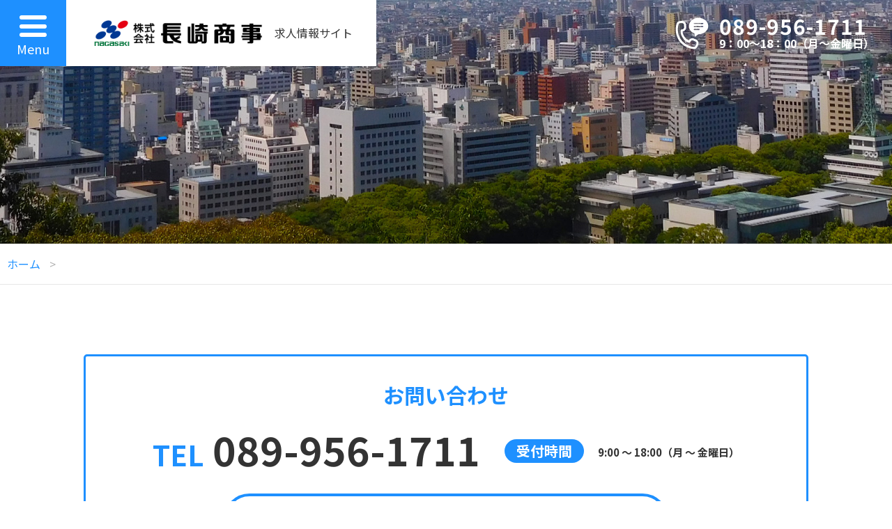

--- FILE ---
content_type: text/html; charset=UTF-8
request_url: https://recruit.nagasakisyouji.com/sample-page
body_size: 13155
content:
<!doctype html>
<html>
<head>
<!-- Global site tag (gtag.js) - Google Analytics -->
<script async src="https://www.googletagmanager.com/gtag/js?id=UA-142586380-1"></script>
<script>
  window.dataLayer = window.dataLayer || [];
  function gtag(){dataLayer.push(arguments);}
  gtag('js', new Date());

  gtag('config', 'UA-142586380-1');
</script>
<meta charset="utf-8">
<meta name="format-detection" content="telephone=no">
<meta name="keywords" content="長崎商事, 求人, アルバイト, パート, 正社員, リクルート">
<meta name="Description" content="長崎商事の求人サイト。育児中・シニアの方など幅広い世代が活躍中！あなたのキャリアを活かせる仕事がきっと見つかります。丁寧な研修と安心のサポート体制でお待ちしています！"/>
<link rel="icon" href="https://recruit.nagasakisyouji.com/wp-content/themes/nagasakishoji-recruit_ver01/common/img/favicon.ico" type="image/vnd.microsoft.icon" />
<meta name="viewport" content="width=device-width,initial-scale=1.0,minimum-scale=1.0">

<link href="https://fonts.googleapis.com/css?family=Noto+Sans+JP:400,700&display=swap&subset=japanese" rel="stylesheet">
<link rel="stylesheet" type="text/css" href="https://recruit.nagasakisyouji.com/wp-content/themes/nagasakishoji-recruit_ver01/common/css/reset.css">
<link rel="stylesheet" type="text/css" href="https://recruit.nagasakisyouji.com/wp-content/themes/nagasakishoji-recruit_ver01/common/css/common.css">
<link rel="stylesheet" type="text/css" href="https://recruit.nagasakisyouji.com/wp-content/themes/nagasakishoji-recruit_ver01/common/css/menu.css">
<link rel="stylesheet" type="text/css" href="https://recruit.nagasakisyouji.com/wp-content/themes/nagasakishoji-recruit_ver01/style.css">

<script src="https://recruit.nagasakisyouji.com/wp-content/themes/nagasakishoji-recruit_ver01/common/js/jquery-2.2.4.min.js"></script>
<script src="https://recruit.nagasakisyouji.com/wp-content/themes/nagasakishoji-recruit_ver01/common/js/common.js"></script>
<script src="https://recruit.nagasakisyouji.com/wp-content/themes/nagasakishoji-recruit_ver01/common/js/overlay.js"></script>
<script src="https://recruit.nagasakisyouji.com/wp-content/themes/nagasakishoji-recruit_ver01/common/js/header_fixed.js"></script>
<script src="https://recruit.nagasakisyouji.com/wp-content/themes/nagasakishoji-recruit_ver01/common/js/topback.js"></script>
<script src="https://recruit.nagasakisyouji.com/wp-content/themes/nagasakishoji-recruit_ver01/common/js/smooth_scroll.js"></script>
<script src="https://recruit.nagasakisyouji.com/wp-content/themes/nagasakishoji-recruit_ver01/common/js/history_back.js"></script><title>サンプルページ  |  株式会社長崎商事　求人情報サイト</title>
<meta name='robots' content='max-image-preview:large' />
<link rel="alternate" title="oEmbed (JSON)" type="application/json+oembed" href="https://recruit.nagasakisyouji.com/wp-json/oembed/1.0/embed?url=https%3A%2F%2Frecruit.nagasakisyouji.com%2Fsample-page" />
<link rel="alternate" title="oEmbed (XML)" type="text/xml+oembed" href="https://recruit.nagasakisyouji.com/wp-json/oembed/1.0/embed?url=https%3A%2F%2Frecruit.nagasakisyouji.com%2Fsample-page&#038;format=xml" />
<style id='wp-img-auto-sizes-contain-inline-css' type='text/css'>
img:is([sizes=auto i],[sizes^="auto," i]){contain-intrinsic-size:3000px 1500px}
/*# sourceURL=wp-img-auto-sizes-contain-inline-css */
</style>
<style id='wp-block-library-inline-css' type='text/css'>
:root{--wp-block-synced-color:#7a00df;--wp-block-synced-color--rgb:122,0,223;--wp-bound-block-color:var(--wp-block-synced-color);--wp-editor-canvas-background:#ddd;--wp-admin-theme-color:#007cba;--wp-admin-theme-color--rgb:0,124,186;--wp-admin-theme-color-darker-10:#006ba1;--wp-admin-theme-color-darker-10--rgb:0,107,160.5;--wp-admin-theme-color-darker-20:#005a87;--wp-admin-theme-color-darker-20--rgb:0,90,135;--wp-admin-border-width-focus:2px}@media (min-resolution:192dpi){:root{--wp-admin-border-width-focus:1.5px}}.wp-element-button{cursor:pointer}:root .has-very-light-gray-background-color{background-color:#eee}:root .has-very-dark-gray-background-color{background-color:#313131}:root .has-very-light-gray-color{color:#eee}:root .has-very-dark-gray-color{color:#313131}:root .has-vivid-green-cyan-to-vivid-cyan-blue-gradient-background{background:linear-gradient(135deg,#00d084,#0693e3)}:root .has-purple-crush-gradient-background{background:linear-gradient(135deg,#34e2e4,#4721fb 50%,#ab1dfe)}:root .has-hazy-dawn-gradient-background{background:linear-gradient(135deg,#faaca8,#dad0ec)}:root .has-subdued-olive-gradient-background{background:linear-gradient(135deg,#fafae1,#67a671)}:root .has-atomic-cream-gradient-background{background:linear-gradient(135deg,#fdd79a,#004a59)}:root .has-nightshade-gradient-background{background:linear-gradient(135deg,#330968,#31cdcf)}:root .has-midnight-gradient-background{background:linear-gradient(135deg,#020381,#2874fc)}:root{--wp--preset--font-size--normal:16px;--wp--preset--font-size--huge:42px}.has-regular-font-size{font-size:1em}.has-larger-font-size{font-size:2.625em}.has-normal-font-size{font-size:var(--wp--preset--font-size--normal)}.has-huge-font-size{font-size:var(--wp--preset--font-size--huge)}.has-text-align-center{text-align:center}.has-text-align-left{text-align:left}.has-text-align-right{text-align:right}.has-fit-text{white-space:nowrap!important}#end-resizable-editor-section{display:none}.aligncenter{clear:both}.items-justified-left{justify-content:flex-start}.items-justified-center{justify-content:center}.items-justified-right{justify-content:flex-end}.items-justified-space-between{justify-content:space-between}.screen-reader-text{border:0;clip-path:inset(50%);height:1px;margin:-1px;overflow:hidden;padding:0;position:absolute;width:1px;word-wrap:normal!important}.screen-reader-text:focus{background-color:#ddd;clip-path:none;color:#444;display:block;font-size:1em;height:auto;left:5px;line-height:normal;padding:15px 23px 14px;text-decoration:none;top:5px;width:auto;z-index:100000}html :where(.has-border-color){border-style:solid}html :where([style*=border-top-color]){border-top-style:solid}html :where([style*=border-right-color]){border-right-style:solid}html :where([style*=border-bottom-color]){border-bottom-style:solid}html :where([style*=border-left-color]){border-left-style:solid}html :where([style*=border-width]){border-style:solid}html :where([style*=border-top-width]){border-top-style:solid}html :where([style*=border-right-width]){border-right-style:solid}html :where([style*=border-bottom-width]){border-bottom-style:solid}html :where([style*=border-left-width]){border-left-style:solid}html :where(img[class*=wp-image-]){height:auto;max-width:100%}:where(figure){margin:0 0 1em}html :where(.is-position-sticky){--wp-admin--admin-bar--position-offset:var(--wp-admin--admin-bar--height,0px)}@media screen and (max-width:600px){html :where(.is-position-sticky){--wp-admin--admin-bar--position-offset:0px}}

/*# sourceURL=wp-block-library-inline-css */
</style>
<style id='classic-theme-styles-inline-css' type='text/css'>
/*! This file is auto-generated */
.wp-block-button__link{color:#fff;background-color:#32373c;border-radius:9999px;box-shadow:none;text-decoration:none;padding:calc(.667em + 2px) calc(1.333em + 2px);font-size:1.125em}.wp-block-file__button{background:#32373c;color:#fff;text-decoration:none}
/*# sourceURL=/wp-includes/css/classic-themes.min.css */
</style>
<link rel="https://api.w.org/" href="https://recruit.nagasakisyouji.com/wp-json/" /><link rel="alternate" title="JSON" type="application/json" href="https://recruit.nagasakisyouji.com/wp-json/wp/v2/pages/2" /><link rel="canonical" href="https://recruit.nagasakisyouji.com/sample-page" />
                <script>
                    var ajaxUrl = 'https://recruit.nagasakisyouji.com/wp-admin/admin-ajax.php';
                </script>
        <link rel="icon" href="https://recruit.nagasakisyouji.com/wp-content/uploads/2021/01/favicon.png" sizes="32x32" />
<link rel="icon" href="https://recruit.nagasakisyouji.com/wp-content/uploads/2021/01/favicon.png" sizes="192x192" />
<link rel="apple-touch-icon" href="https://recruit.nagasakisyouji.com/wp-content/uploads/2021/01/favicon.png" />
<meta name="msapplication-TileImage" content="https://recruit.nagasakisyouji.com/wp-content/uploads/2021/01/favicon.png" />

</head>

<body data-rsssl=1 id="top">

<header>

<div class="ham_menu">
    <a class="m-trigger" href="javascript:void(0);">
      <span></span>
      <span></span>
      <span></span>
    </a>
</div>

<nav class="sp_navi pc_none">
	<div class="navigation_inner">
   		<h2>
       <img src="https://recruit.nagasakisyouji.com/wp-content/themes/nagasakishoji-recruit_ver01/common/img/header/logo.png" alt="株式会社長崎商事"/>
     </h2>
     	<span>求人情報サイト</span>
		<ul class="navigation_menu">
			<li class="navigation_item"><a href="https://recruit.nagasakisyouji.com"><span>TOPに戻る</span></a></li>
			<li class="navigation_item"><a href="https://recruit.nagasakisyouji.com/archives/qanda/"><span>よくあるご質問</span></a></li>
			<li class="navigation_item"><a href="http://www.nagasakisyouji.com/p_toiawase.htm" target="_blank"><span>お問い合わせ</span></a></li>
		</ul>
     	<a href="http://www.nagasakisyouji.com/" target="_blank">会社案内サイト</a>
	</div>
</nav>

<div id="head_text">
	<div>
      	<h1>
              <a href="https://recruit.nagasakisyouji.com"><img src="https://recruit.nagasakisyouji.com/wp-content/themes/nagasakishoji-recruit_ver01/common/img/header/logo.png" alt="株式会社長崎商事"/></a>
              </h1>
      	<span>求人情報サイト</span>
    </div>
    <p>より完璧な「健康的な環境づくり」と「パーフェクトな管理」をモットーに地域社会へ貢献してまいります。</p>
</div>

<div id="fixed_area">
	<ul>
      	<li id="foot_contact"><span><b class="tel">089-956-1711</b>9：00～18：00（月～金曜日）</span></li>
    </ul>
</div>


</header>








<footer>
	<div class="breadcrumb">
		<ul>
            <li class="home"><a href="https://recruit.nagasakisyouji.com">ホーム</a></li>
            <li></li>    	</ul>
	</div>

  	<div class="contact">
    	<h2>お問い合わせ</h2>
    	<div>
            <p>TEL<span class="tel">089-956-1711</span></p>
            <div><b>受付時間</b><span>9:00 ～ 18:00（月 ～ 金曜日）</span></div>
    	</div>
    	<a href="http://www.nagasakisyouji.com/p_toiawase.htm" target="_blank">メールでお問い合わせ</a>
    	<p>〒791-1102　松山市来住町1482番地1<b>株式会社長崎商事　総務部</b></p>
  	</div>
	
      	<div class="question">
   		<div>
    		<h2 class="deco">よくあるご質問</h2>
            <dl>
                <dt class="tgl">定年は何歳ですか</dt>
                <dd><p><span>定年は６５歳ですが一定条件を満たせば定年後も再雇用します、健康であれば長く働くことが出来ます。</span></p></dd>
                <dt class="tgl">4時間位の勤務はないですか</dt>
                <dd><p><span>市内各所で365日24時間作業を行っておりますのでご希望のお仕事が各所にありますご相談ください。</span></p></dd>
                <dt class="tgl">どのような資格が必要ですか</dt>
                <dd><p><span>希望する部署、職種により違いますが、一部設備技術者の場合は必要ですが、必要としない職種がほとんどです、お気軽にご相談ください。</span></p></dd>
                <dt class="tgl">面接はどこでしますか。</dt>
                <dd><p><span>基本的にはご希望の勤務場所で行いますが、希望勤務先を見つけ、まずはお電話ください。長崎商事　本社総務部　089-956-1711</span></p></dd>
                <dt class="tgl">60才超えているのですが</dt>
                <dd><p><span>大丈夫です、健康でやる気のある方、ご相談ください。</span></p></dd>
                <dt class="tgl">求人に男女が書いてないのですが</dt>
                <dd><p><span>性別で求人は特別な場合を省き出来ません、求人内容をご覧になり、お電話にてお問合せください。</span></p></dd>
            </dl>
            <a href="https://recruit.nagasakisyouji.com/archives/qanda/">すべての質問をみる</a>
    	</div>
  	</div>
    
  	<div class="foot_menu">
        <div>
            <ul>
                <li><a href="http://www.nagasakisyouji.com/" target="_blank">会社案内サイト</a></li>
                <li><a href="http://www.nagasakisyouji.com/P_hogo1.htm" target="_blank">個人情報保護方針</a></li>
                            </ul>
            <span>© Nagasakisyouji co.,LTD.</span>
        </div>
  	</div>
</footer>

<a href="#top" id="topback"><img src="https://recruit.nagasakisyouji.com/wp-content/themes/nagasakishoji-recruit_ver01/common/img/icon_topback.svg"></a>

</body>
</html>




--- FILE ---
content_type: text/css
request_url: https://recruit.nagasakisyouji.com/wp-content/themes/nagasakishoji-recruit_ver01/common/css/reset.css
body_size: 2605
content:
@charset "utf-8";

/* http://meyerweb.com/eric/tools/css/reset/ 
   v2.0 | 20110126
   License: none (public domain)
*/

html, body, div, span, applet, object, iframe,
h1, h2, h3, h4, h5, h6, p, blockquote, pre,
a, abbr, acronym, address, big, cite, code,
del, dfn, em, img, ins, kbd, q, s, samp,
small, strike, strong, sub, sup, tt, var,
b, u, i, center,
dl, dt, dd, ol, ul, li,
fieldset, form, label, legend,
table, caption, tbody, tfoot, thead, tr, th, td,
article, aside, canvas, details, embed, 
figure, figcaption, footer, header, hgroup, 
menu, nav, output, ruby, section, summary,
time, mark, audio, video {
	margin: 0;
	padding: 0;
	border: 0;
	font-size: 100%;
	font: inherit;
	vertical-align: baseline;
}
/* HTML5 display-role reset for older browsers */
article, aside, details, figcaption, figure, 
footer, header, hgroup, menu, nav, section {
	display: block;
}
body {
	line-height: 1;
	-webkit-text-size-adjust: none;/*--iPhone文字サイズ固定--*/
}
ol, ul {
	list-style: none;
}
blockquote, q {
	quotes: none;
}
blockquote:before, blockquote:after,
q:before, q:after {
	content: '';
	content: none;
}
table {
	border-collapse: collapse;
	border-spacing: 0;
}

/* default
────────────────────────────────────────────────── */

html{
	font-size: 62.5%;
	overflow-y:scroll;
}

body{
	color: #333333;
	font-size: 1.6rem;
	font-family:'Noto Sans JP', "ヒラギノ角ゴ Pro W3", "Hiragino Kaku Gothic Pro", "メイリオ", "Meiryo", verdana, "Osaka", "ＭＳ Ｐゴシック", "MS PGothic", Sans-Serif;
	line-height: 1.6;
	-webkit-text-size-adjust: none;
}

a:link{text-decoration:underline;}
a:visited{text-decoration:underline;}
a:hover{text-decoration:none;}
a:active{}

.clearfix:after {
    content:" ";
    display:block;
    clear:both;
}

/*フォーム　プルダウンスタイルリセット*/
select {
  -moz-appearance: none;
  -webkit-appearance: none;
  appearance: none;
  background: none;
  border: 1px solid rgba(0, 0, 0, 0.16);
  border-radius: 0;
  color: inherit;
  cursor: pointer;
  font-family: inherit;
  font-size: 1em;
  padding: 0.4em 0.8em;
  width: 100%;
}
select::-ms-expand {
  display: none;
}
select:focus {
  border: 1px solid rgba(0, 0, 0, 0.32);
  box-shadow: none;
  outline: none;
}
/*フォーム　送信ボタン スタイルリセット*/
input[type="submit"] {
    /*--reset--*/
    -webkit-appearance: none;
    -moz-appearance: none;
    appearance: none;
    padding: 0;
    border: none;
    outline: none;
    background: transparent;
}


--- FILE ---
content_type: text/css
request_url: https://recruit.nagasakisyouji.com/wp-content/themes/nagasakishoji-recruit_ver01/common/css/common.css
body_size: 34163
content:

body {
	position:relative;
}

a#topback{
  width:50px;
  height:50px;
  display: block;
  text-decoration: none;
  box-sizing: border-box;
  position: fixed;
  right: 0;  
  bottom: 180px;  
  z-index: 9999;
  padding:18px 10px;
  background:#1E90FF;
}
a#topback img {
  width:100%;
  height:auto;
  display:block;
}

/*--header--*/

header {
  position:relative;
  background:url(../img/header/mainimg.jpg) no-repeat bottom center;
  background-size:cover;
  min-height:200px;
}
header #head_text {
  padding: 13px 0px 13px 55px;
  background: #FFF;
  box-sizing: border-box;
}
header #head_text > div {
  display: flex;
  justify-content: center;
  align-items: center;
}
header #head_text > div h1{
  width:155px;
  margin-right:12px;
}
header #head_text > div h1 img {
  width:100%;
  height:auto;
  display:block;
}
header #head_text > div > span {
  font-size: 12px;
  height: 18px;
}
header #head_text > p {
  display:none;
}

header #fixed_area {
	width:100%;
	z-index:9999;
	position:fixed;
	left:0;
	bottom:0;
}
#fixed_area ul {
  width:100%;
  height: 50px;
  display:flex;
}
#fixed_area li {
  width:100%;
  height: 50px;
}
#fixed_area li#foot_contact {
  background-color:#333333;
}
#fixed_area #foot_contact{
  display:flex;
  justify-content: center;
  align-items: center;
}
#fixed_area #foot_contact:before{
  content:"";
  width:30px;
  height:30px;
  display:block;
  background:url(../img/icon_contact.svg) no-repeat center;
  background-size:100% auto;
  margin-right:5px;
}
#fixed_area #foot_contact span {
  color:#FFF;
  font-weight:bold;
  text-decoration:none;
  font-size:10px;
  padding:8px 5px 10px;
  box-sizing:border-box;
  line-height:1.6;
}
#fixed_area #foot_contact b {
  font-size:19px;
  display:block;
  line-height:1;
  letter-spacing: .5px;
}
#fixed_area #foot_contact b a {
  color:#FFF;
  font-weight:bold;
  text-decoration:none;
}


header #top_searcharea {
  padding:25px 10px 80px;
  box-sizing:border-box;
}


/*--contents--*/

#contents {
  width:100%;
  padding:0 10px;
  box-sizing:border-box;
}
#contents h2.h_title {
  width:100%;
}
#contents h2.h_title p {
  width:100%;
  max-width:260px;
  margin:-40px auto 30px;
  font-size:20px;
  text-align:center;
  background:#FFF;
  padding:20px 20px 10px;
  box-sizing:border-box;
  border-radius : 10px;
  position:relative;
  font-weight:bold;
}
#contents h2.h_title span {
    width: 10em;
    font-size: 16px;
    display: block;
    margin: 10px auto 0;
    border: 1px solid;
    border-radius: 5px;
    line-height: 1.7;
    font-weight:normal;
}
#contents h2.h_title span strong {
  color:#ff4040;
}


/*--left_box--*/

#left_box {
  width:100%;
}

#left_box > div {
}

.deco {
  font-size:24px;
  font-weight:bold;
  color:#000;
  text-align:center;
  margin-bottom:42px;
  width:100%;
}


/*--job_list--*/

.job_list {
 width:100%;
 margin-bottom:25px;
}
.job_list > li {
  border-top:#1e90ff 4px solid;
  border-left:#ccc 1px solid;
  border-right:#ccc 1px solid;
  border-bottom:#ccc 1px solid; 
  padding:15px 20px 20px;
  margin-bottom:20px;
  box-sizing:border-box;
  border-radius : 5px;
}
.job_list > li:last-child{
  margin-bottom:0;
}

.job_list > li > img {
  display:none;
/*
  width:60%;
  max-width:240px;
  height:auto;
  margin:0 auto 15px;
*/
}

.job_list > li .r_contents .system {
  color:#FFF;
  background:#1e90ff;
  font-size:13px;
  padding:4px 17px;
  border-radius : 25px;
  display:inline-block;
  box-sizing:border-box;
  line-height:1.5;
  margin-right: 5px;
  font-weight:bold;
}
.job_list > li .r_contents .job_cat {
  display:block;
  font-size:12px;
  font-weight:bold;
  color:#000;
  line-height: 1;
  margin-top: 7px;
}
.job_list > li .r_contents .job_cat.new:after {
 content:"NEW";
 font-size:12px;
 color:#ff0000;
 padding-left: 5px;
}

.job_list > li .r_contents .job_cat + p {
 display:none;
/*
 font-size:16px;
 color:#1a1a1a;
 margin: 10px 0 6px;
*/
}

.job_list > li .r_contents h3 {
  font-size:17px;
  color:#1a1a1a;
  font-weight:bold;
  margin: 2px 0 2px;
  line-height: 1.4;
}

.job_list > li .r_contents dl {
  display: flex;
  flex-wrap: wrap;
  align-items:flex-start;
  margin-bottom: 7px;
/*
  border-top:1px dashed #b3b3b3;
  border-bottom:1px dashed #b3b3b3;
  margin-bottom:18px;
*/
}
.job_list > li .r_contents dl dt,
.job_list > li .r_contents dl dd {
 box-sizing:border-box;
}
.job_list > li .r_contents dl dt {
  font-size:14px;
  color:#1e90ff;
  font-weight:bold;
  width: 19%;
  letter-spacing: 2px;
/*  padding-top:12px;
  margin-bottom:5px;*/
}
.job_list > li .r_contents dl dd {
  font-size:12px;
  width: 81%;
  line-height:1.8;
/*   padding-bottom:15px;
  border-bottom:1px dashed #b3b3b3;*/
}
.job_list > li .r_contents dl dd br{
 display:none;
}

.job_list ul.tag {
  width:100%;
  display: flex;
  flex-wrap: wrap;
  align-items: flex-start;
}
.job_list ul.tag li {
  width:32%;
  font-size:12px;
  margin-right:2%;
  margin-bottom:10px;
  border:#b3b3b3 1px solid;
  border-radius : 3px;
  color:#000;
  text-align:center;
  padding: 0px 0 1px;
  box-sizing:border-box;
}
.job_list ul.tag li:nth-child(3n){
  margin-right:0;
}
.job_list ul.tag li.emergency {
  color:#FFF;
  border:#ff0000 1px solid;
  background:#ff0000;
}

.job_list ul.linkarea {
  width:100%;
  display: flex;
  justify-content: space-between;
}

.job_list ul.linkarea li {
  width: 49%;
}
.job_list ul.linkarea li:last-child {
  margin-bottom:0;
}
.job_list ul.linkarea li a {
  width:100%;
  height:35px;
  display: flex;
  justify-content: center;
  align-items: center;
  background-image:url(../../common/img/ar_wh.svg);
  background-repeat:no-repeat;
  background-position:94% center;
  background-size: 7px auto;
  font-size:15px;
  font-weight:bold;

  border-radius : 5px;
  text-decoration:none;
  color:#FFF;
}
.job_list ul.linkarea li.for_detail a {
  background-color:#333;
}
.job_list ul.linkarea li.for_entry a {
  background-color:#1e90ff;
}










/*--pagenaviのカスタマイズ--*/

.wp-pagenavi {
  width:calc(70% + 20px);
  margin:0 auto 40px;
  display: flex;
  flex-wrap: wrap;
  justify-content: space-between;
}
.wp-pagenavi .pages {
  width:100%;
  font-size:24px;
  color:#333;
  text-align:center;
  display:block;
  margin-bottom:12px;
}
.wp-pagenavi a.page,
.wp-pagenavi span.current {
 display:none;
}

a.prevpostslink,
a.nextpostslink,
a.previouspostslink {
  width: calc(50% - 10px);
  height:46px;
  text-align:center;
  border-radius :25px;
  text-decoration:none;
  font-size:16px;

  display: flex;
  justify-content: center;
  align-items: center;

}
a.prevpostslink,
a.previouspostslink {
  color:#333;
  border:#ccc 1px solid;
  margin: auto auto auto 0;
}
a.nextpostslink {
  color:#333;
  border:#ccc 1px solid;
  margin: auto 0 auto auto;
}



/*--right_box--*/

#right_box {
  width:100%;
}
#right_box #filter {
  margin-bottom:30px;
}
#right_box #filter > h3 {
  width:100%;
  color:#FFF;
  display:block;
  font-size:20px;
  background:#1e90ff;
  font-weight:bold;
  border-radius :5px 5px 0 0 ;
  padding:12px 10px;
  box-sizing:border-box;
  text-align:center;
}
#right_box #filter > div {
  border-left:#1e90ff 2px solid;
  border-right:#1e90ff 2px solid;
  border-bottom:#1e90ff 2px solid;
  padding:25px 17px;
  box-sizing:border-box;
  border-radius :0 0 5px 5px;
}

#right_box #filter > div > form ul li {
  margin-bottom:15px;
}

#right_box #filter > div > form ul li div {
  width:100%;
  color: #333;
  display: block;
/*  border-radius: 10px;*/
  box-shadow: none;
  font-size: 18px;
  position:relative;
}
#right_box #filter > div > form ul li div::before,
#right_box #filter > div > form ul li div::after {
    content: '';
    display: block;
    position: absolute;
    pointer-events: none;
    border: 1px solid transparent;
    width: 0;
    height: 0;
    right: 16px;
  }
#right_box #filter > div > form ul li div::before {
    bottom: 55%;
    border-width: 0 6.5px 8px 6.5px;
    border-bottom-color: #D6D6D6;
  }

#right_box #filter > div > form ul li div::after {
    border-width: 8px 6.5px 0 6.5px;
    border-top-color: #D6D6D6;
    top: 55%;
  }
#right_box #filter > div > form ul li div:hover {
      border-color: #1E90FF;
}
#right_box #filter > div > form ul li div:focus {
        outline-color: transparent;
        color:#1E90FF;
      }
#right_box #filter > div > form ul li div:hover::before {
      border-bottom-color: #1E90FF;
    }
#right_box #filter > div > form ul li div:hover::after {
      border-top-color: #1E90FF;
    }
#right_box #filter > div > form ul li div select {
    border-radius: 5px;
    color: inherit;
    padding: 10px 16px;
    background:#FFF;
}
#right_box #filter > div > form ul li div select:focus {
    color:#333;
    }
#right_box #filter > div > form ul li div select:disabled{
      opacity: 0.4;
      cursor: not-allowed;
    }
#right_box #filter > div > form ul li div select:invalid {
    }

#right_box #filter > div > form input[type="submit"] {
    width: 100%;
    display: flex;
    justify-content: center;
    align-items: center;
    color: #FFF;
    font-size: 18px;
    font-weight: bold;
    padding: 17px 0 15px;
    text-align: center;
    border-radius: 5px;
    text-decoration: none;
    box-sizing: border-box;
    line-height: 1;
    background-color: #1E90FF;
}

#right_box #filter > div > form input[type="submit"]:before {
    content: "";
    display: inline-block;
    margin-right: 5px;
    width: 22px;
    height: 22px;
    background: url(../img/icon_search.svg) no-repeat center;
    background-size: 100% auto;
}


#right_box .cat_navi {
}
#right_box .cat_navi h3 {
  font-size:17px;
  color:#1e90ff;
  font-weight:bold;
  display: flex;
  align-items: center;
  padding:24px 0;
  border-bottom:#000 1px solid;
  position:relative;
}
#right_box .cat_navi h3:before{
  content:"";
  display:block;
  margin-right:8px;
}

#right_box .cat_navi.cat_type h3:before{
  width:20px;
  height:23px;
  background:url(../img/icon_person_bl.svg) no-repeat center;
  background-size:100% auto;
}
#right_box .cat_navi.cat_type {
/*  border-top:#333 solid 1px;*/
}
#right_box .cat_navi.cat_area h3:before{
  width:18px;
  height:25px;
  background:url(../img/icon_map_bl.svg) no-repeat center;
  background-size:100% auto;
}
#right_box .cat_navi.cat_job h3:before{
  width:25px;
  height:26px;
  background:url(../img/icon_job_search.svg) no-repeat center;
  background-size:100% auto;
}


#right_box .cat_navi h3:after{
  content:"";
  width:10px;
  height:20px;
  display:block;
  background:url(../img/ar_bl.svg) no-repeat center;
  background-size:100% auto;
  transform: rotate(90deg);
  position: absolute;
  top: 0;
  bottom: 0;
  left: 0;
  right: 0;
  margin: auto 8px auto auto;
}

#right_box .cat_navi ul {
 display:none;
}
#right_box .cat_navi ul li {
 border-bottom:#333 dashed 1px;
}
#right_box .cat_navi ul li a {
 text-decoration:none;
 display:block;
 font-size:15px;
 color:#4d4d4d;
 padding:24px 0;
 box-sizing:border-box;
 background:url(../img/ar_grey.svg) no-repeat 98% center;
 background-size:10px 16px;
}


#right_box #area-search {
  width:100%;
  margin:30px 0;
  background:#FFF;
}
#right_box #area-search > a {
  display:block;
  text-decoration:none;
  padding:20px;
  box-sizing:border-box;
  background:#1e90ff;
  border-radius: 5px;
}
#right_box #area-search h3 {
  color:#FFF;
  font-size:18px;
  text-align:center;
  font-weight:bold;
  margin-bottom:20px;
  line-height:1;
  background:url(../img/ar_wh.svg) no-repeat right center;
  background-size:10px 20px;
}
#right_box #area-search > a > div {
  border-radius: 5px;
  overflow:hidden;
}
#right_box #area-search > a > div img {
 width:100%;
 height:auto;
 display:block;
}


/*-ぱんくずリスト---*/

.breadcrumb {
  border-bottom:1px solid #e6e6e6;
  border-top:1px solid #e6e6e6;
  margin-bottom:40px;
}

.breadcrumb ul {
  padding: 16px 10px;
  box-sizing:border-box;

  display: block;
  display: -webkit-box;
  display: -ms-flexbox;
  display: flex;

}
.breadcrumb ul li {
  color:#000;
  font-size:12px;
  white-space: nowrap;
}
.breadcrumb ul li:after {
    content: ">";
    display: inline-block;
    margin: 0 .8em;
    color:#b3b3b3;
}
.breadcrumb ul li:last-child {
  overflow: hidden;
  text-overflow: ellipsis;
}
.breadcrumb ul li:last-child:after {
    content: "";
    margin: 0 !important;
}
.breadcrumb ul li a {
  color:#1e90ff;
  font-size:12px;
  text-decoration:none;
}

.h_title + .breadcrumb {
  border-bottom: none;
  border-top: none;
}
.h_title + .breadcrumb ul {
  padding: 0 10px;
}



/*--footer--*/


footer {
  margin-bottom:50px;
}


footer .contact {
  border:#1E90FF 3px solid;
  border-radius :5px;
  padding:20px;
  box-sizing:border-box;
  margin: auto 10px 65px;
}
footer .contact h2 {
  font-size:19px;
  font-weight:bold;
  color:#1E90FF;
  text-align:center;
  line-height:1;
  margin-bottom:24px;
}
footer .contact > div p {
  color:#1E90FF;
  font-size:24px;
  font-weight:bold;
  text-align:center;
}
footer .contact > div p span {
  font-size:36px;
  color:#333333;
  margin-left:8px;
}
footer .contact > div p span a {
  font-size:36px;
  color:#333333;
  text-decoration:none;
}

footer .contact > div > div {
  margin-bottom:18px;
  font-weight:bold;
  text-align: center;
  margin-top: 5px;
}

footer .contact > div > div > b {
  font-size:15px;
  color:#FFF;
  background:#1E90FF;
  border-radius : 22px;
  display:inline-block;
  text-align:center;
  padding:1px 12px;
  box-sizing:border-box;
  margin-left: 10px;
  font-weight:bold;
}
footer .contact > div > div > b + span {
  display: block;
  margin: 5px auto 0 10px;
  font-size: 18px;
}
footer .contact > a {
  width:100%;
  max-width:480px;
  display:block;
  font-size:18px;
  color:#1E90FF;
  padding:8px 0;
  margin:0 auto 15px;
  border:#1E90FF 2px solid;
  text-decoration:none;
  border-radius :25px;
  text-align:center;
  font-weight:bold;
  line-height:1;
}
footer .contact > a:before{
  content:"";
  display:inline-block;
  margin-right:6px;
  width:19px;
  height:15px;
  background:url(../img/icon_mail.svg) no-repeat center;
  background-size:100% auto;
}
footer .contact > p {
  text-align:center;
  line-height: 1.4;
}
footer .contact > p b {
  display:block;
}


footer .question {
  background:#F5F5F5;
  width:100%;
  padding:65px 10px 92px;
  box-sizing:border-box;
}

footer .question dl {
  width:100%;
  margin-bottom:30px;
}
footer .question dl dt,
footer .question dl dd {
  font-size:18px;
  line-height:1;
}
footer .question dl dt {
  border-bottom: #64C8FF 1px solid;
  padding-bottom: 31px;
  font-weight: bold;
  margin-top: 25px;
  position: relative;
}
footer .question dl dt:first-child{
  margin-top:0 !important;
}
footer .question dl dt:before{
  content:"Q";
  font-size:24px;
  color:#0068B7;
  font-weight:bold;
  margin-right:8px;
}
footer .question dl dt:after {
  content:"";
  width:10px;
  height:20px;
  display:inline-block;
  transform: rotate(90deg);
  background-image:url(../img/ar_bl.svg);
  background-size:100% auto;
  background-repeat:no-repeat;
  background-position:center center;
  position:absolute;
  top:7px;
  right:13px;
}


footer .question dl dd {
  margin-top:8px;
  background:#FFF;
  padding:16px 20px;
  box-sizing:border-box;
  border-radius :5px;
  display:none;
  margin-bottom: 22px;

}
footer .question dl dd p {
  display: flex;
  justify-content: space-between;
}
footer .question dl dd p:before{
  content:"A";
  font-size:24px;
  color:#FF4040;
  font-weight:bold;
  margin-right:14px;
}
footer .question dl dd span {
  line-height:1.7;
}

footer .question > div > a {
  width:90%;
  max-width:480px;
  display:block;
  text-decoration:none;
  margin:0 auto;
  color:#FFF;
  text-align:center;
  font-size:18px;
  font-weight:bold;
  padding:20px 0 18px;
  border-radius :5px;

  background-color:#1E90FF;
  background-image:url(../img/ar_wh.svg);
  background-repeat:no-repeat;
  background-position:95% center;
  background-size:10px 20px;

}


footer .foot_menu {
  width:100%;
  background:#1E90FF;
  padding:18px 10px;
  box-sizing:border-box;
}
footer .foot_menu ul {
  width:67%;
  margin:0 auto 18px;
  display: flex;
  justify-content: space-around;
  flex-wrap: wrap;
}
footer .foot_menu ul li {
}
footer .foot_menu ul li:last-child{
  margin-top: 0;
}
footer .foot_menu ul li a {
  color:#FFF;
  font-size:14px;
}
footer .foot_menu > div > span{
  color:#FFF;
  font-size:14px;
  text-align:center;
  display:block;
}








/*------------------------------------------

  横向き用

--------------------------------------------*/

@media (orientation: landscape) {

}



/*------------------------------------------

  320px以下用

--------------------------------------------*/

@media print,screen and (max-width: 320px) {

}


/*------------------------------------------

  TAB用768px～（TAB）

--------------------------------------------*/

@media print,screen and (min-width: 768px) {
header {
  min-height:350px;
}

header #head_text > div > span {
  font-size: 15px;
  height:auto;
}


a#topback{
  bottom: 150px;  
}
header #top_searcharea {
  padding: 25px 0 80px;
  width: 640px;
  margin: 0 auto;
}
footer .foot_menu ul li:last-child{
  margin-top: 0;
}
footer .contact > div > div {
}
footer .contact > div > div > b {
  margin-right: 10px;
  margin-left:0;
}
footer .contact > div > div > b + span {
  display:inline;
  margin:auto;
  font-size: 15px;
}

.wp-pagenavi {
  max-width:640px;
}


.job_list {
    width: 640px;
    margin:0 auto 30px;
}

.job_list > li {
  margin-bottom: 25px;
}

.job_list > li > img {
  display: block;
  width: 60%;
  max-width: 240px;
  height: auto;
  margin: 0 auto 15px;
}



.job_list > li .r_contents .system {
    font-size: 16px;
    padding: 5px 10px;
}

.job_list > li .r_contents .job_cat {
    display: inline-block;
    font-size: 18px;
}

.job_list > li .r_contents .job_cat.new:after {
 font-size:16px;
}

.job_list > li .r_contents .job_cat + p {
    display:block;
    font-size: 16px;
    color: #1a1a1a;
    margin: 10px 0 6px;
}

.job_list > li .r_contents h3 {
    font-size: 20px;
    margin-bottom: 12px;
}

.job_list > li .r_contents dl {
    border-top: 1px dashed #b3b3b3;
    margin-bottom: 18px;
    display:block;
}

.job_list > li .r_contents dl dt {
    width: 100%;
    font-size: 17px;
    color: #1e90ff;
    font-weight: bold;
    padding-top: 12px;
    margin-bottom: 5px;
}

.job_list > li .r_contents dl dd {
    width: 100%;
    font-size:16px;
    padding-bottom: 15px;
    border-bottom: 1px dashed #b3b3b3;
}

.job_list ul.tag {
    margin-bottom: 10px;
}
.job_list ul.tag li {
    font-size: 16px;
    margin-bottom: 8px;
    padding: 5px 0;
    box-sizing: border-box;
}

.job_list ul.linkarea {
    width: 100%;
    display:block;
}

.job_list ul.linkarea li {
    width: auto;
    margin-bottom: 12px;
}

.job_list ul.linkarea li a {
  width: 100%;
  height: 50px;
  display: flex;
  justify-content: center;
  align-items: center;
  background-image: url(../../common/img/ar_wh.svg);
  background-repeat: no-repeat;
  background-position: 96% center;
  background-size: 10px 20px;
  font-size: 18px;
  font-weight: bold;
  border-radius: 5px;
  text-decoration: none;
  color: #FFF;
}


}


/*------------------------------------------

  PC用1280px～（PC）

--------------------------------------------*/

@media print,screen and (min-width: 1280px){

a#topback{
  width:100px;
  height:100px;
  bottom: 80px;
  padding: 38px 23px;
}

/*--header--*/

header {
  width:100%;
/*  position:absolute;*/
  background-size:auto;
}
header #head_text {
  padding:0;
  display: flex;
  align-items: center;
  background:none;
}
header #head_text > div {
  width:540px;
  height:95px;
  display: flex;
  justify-content: center;
  align-items: center;
  padding:29px 20px 29px 120px;
  box-sizing:border-box;
  background: #FFF;
}
header #head_text > div h1{
  width:242px;
  margin-right:17px;
}
header #head_text > div > span {
  font-size:16px;
}
header #top_searcharea {
  width:1040px;
  padding:0 0 200px 0;
  box-sizing:border-box;
  margin:100px auto 0;
  display: flex;
  justify-content: space-between;
}

header #fixed_area {
	width:auto;
	z-index:9999;
	position:absolute;
	right:0;
	top:0;
	left:auto;
	bottom:auto;
}
#fixed_area ul {
  width:auto;
  height:auto;
  display:flex;
  margin-top:14px;
  margin-right:20px;
}
#fixed_area li {
  width:auto;
  height:auto;
}
#fixed_area li#foot_contact {
  background-color:transparent;
  margin-right:0;
}
#fixed_area #foot_contact {
  font-size:16px;
  padding:0;
}
#fixed_area #foot_contact:before{
  width:48px;
  height:48px;
  margin-right:10px;
}
#fixed_area #foot_contact span {
    color: #FFF;
    font-weight: bold;
    text-decoration: none;
    font-size: 16px;
    box-sizing: border-box;
    line-height: 1.3;
}
#fixed_area #foot_contact b {
  font-size:30px;
  letter-spacing: 1px;
}




/*--contents--*/

#contents {
  width:1280px;
  display: flex;
  justify-content: space-between;
  flex-wrap: wrap;
  margin:0 auto;
  padding:0;
  position:relative;
}
#contents h2.h_title {
  width:100%;
}
#contents h2.h_title p {
  max-width:450px;
  margin:-94px auto 60px;
  font-size:36px;
  text-align:center;
  background:#FFF;
  padding:30px 20px 26px;
  box-sizing:border-box;
  border-radius : 10px;
  position:relative;
  font-weight:bold;
}
#contents h2.h_title span {
    width: 265px;
    font-size: 24px;
    display: block;
    margin: 12px auto 0;
    line-height: 1.7;
    padding:2px 0;
    box-sizing:border-box;
}
#contents h2.h_title span strong {
  color:#ff4040;
}


/*--left_box--*/

#left_box {
  width:900px;
}


.deco {
  font-size:42px;
  margin-bottom:80px;
}

/*--job_list--*/

.job_list {
 width:auto;
 margin-bottom:25px;
}
.job_list > li {
  border-top:#1e90ff 8.6px solid;
  border-left:#ccc 1px solid;
  border-right:#ccc 1px solid;
  border-bottom:#ccc 1px solid; 
  padding:22px 28px 30px;
  margin-bottom:30px;
  box-sizing:border-box;
  border-radius : 7px;

  display: flex;
  align-items: flex-start;

}
.job_list > li:last-child{
  margin-bottom:0;
}

.job_list > li > img {
  display:block;
  width:auto;
  max-width:216px;
  height:auto;
  margin:0 25px 0 0;
}

.job_list > li .r_contents {
  width:600px;
}

.job_list > li .r_contents .system {
  font-size:18px;
  padding:6px 20px;
  border-radius : 25px;
  display:inline-block;
  box-sizing:border-box;
  line-height:1.4;
  margin-right: 10px;
  font-weight:bold;
}
.job_list > li .r_contents .job_cat {
  display:inline-block;
  font-size:18px;
  font-weight:bold;
  color:#000;
  margin-top: 12px;
}
.job_list > li .r_contents .job_cat.new:after {
 font-size:18px;
 padding-left: 12px;
}

.job_list > li .r_contents .job_cat + p {
 font-size:16px;
 margin: 20px 0 10px;
}

.job_list > li .r_contents h3 {
  font-size:26px;
  margin-bottom:16px;
}

.job_list > li .r_contents dl {
  border-bottom:none;
  margin-bottom:20px;

  display: flex;
  flex-wrap: wrap;
  justify-content: space-between;
  align-items: stretch;
}
.job_list > li .r_contents dl dt,
.job_list > li .r_contents dl dd {
 box-sizing:border-box;
 font-size:18px !important;
  padding:15px 0 !important;
}
.job_list > li .r_contents dl dt {
  width:165px;
  color:#1e90ff;
  font-weight:bold;
  margin-bottom:0;
  border-bottom:1px dashed #b3b3b3;
}
.job_list > li .r_contents dl dd {
  width:435px;
  border-bottom:1px dashed #b3b3b3;
}
.job_list > li .r_contents dl dd br{
 display:block;
}

.job_list ul.tag {
  width:100%;
  display: flex;
  flex-wrap: wrap;
  align-items: flex-start;
  margin-bottom:18px;
}
.job_list ul.tag li {
  width:138px;
  font-size:18px;
  margin-right:16px;
  margin-bottom:10px;
  border:#b3b3b3 1px solid;
  border-radius : 5px;
  color:#000;
  text-align:center;
  padding:4px 0;
  box-sizing:border-box;
}
.job_list ul.tag li:nth-child(3n){
  margin-right:auto;
}
.job_list ul.tag li:nth-child(4n){
 margin-right:0;
}

.job_list ul.linkarea {
  width:100%;

  display: flex;
  justify-content: space-between;

}
.job_list ul.linkarea li {
  margin-bottom:0;
  width:290px;
}
.job_list ul.linkarea li a {
  width:100%;
  height:50px;
  display: flex;
  justify-content: center;
  align-items: center;
  background-image:url(../../common/img/ar_wh.svg);
  background-repeat:no-repeat;
  background-position:96% center;
  background-size: 10px 20px;
  font-size:18px;

  border-radius : 5px;
  text-decoration:none;
  color:#FFF;
  transition:opacity .3s ease-in;

}
.job_list ul.linkarea li.for_detail a {
  background-color:#333;
}
.job_list ul.linkarea li.for_entry a {
  background-color:#1e90ff;
}
.job_list ul.linkarea li a:hover{
 opacity:0.7;
}



/*--pagenaviのカスタマイズ--*/

.wp-pagenavi {
  width:100%;
  margin:80px auto 100px;
  display: flex;
  flex-wrap: nowrap;
  justify-content: center;
}
.wp-pagenavi span.pages {
    width: auto;
    font-size: 16px;
    color: #333;
    text-align: center;
    display: block;
    margin-bottom: 0;
    border: #CCC 1px solid;
    border-radius: 20px;
    padding: 4px 15px;
    box-sizing: border-box;

}
.wp-pagenavi a.page {
  border:1px solid #CCC;
}

.wp-pagenavi a.page,
.wp-pagenavi span.current {
 display:block;
 text-decoration:none;
 color:#333;
 border-radius: 50%;
 padding: 9px 12.6px;
 box-sizing:border-box;
 line-height: 1;
 transition:all .2s ease-in;
 margin-left:15px;
}
.wp-pagenavi a.page:hover{
 color:#FFF;
 background:#1e90ff;
 border:1px solid #1e90ff;
}

.wp-pagenavi span.current {
 color:#FFF;
 background:#1e90ff;
 border:1px solid #1e90ff;
}

a.previouspostslink,
a.nextpostslink {
 display:none;
}
a.prevpostslink {
  color:#333;
  border:#ccc 1px solid;
}
a.nextpostslink {
  color:#333;
  border:#ccc 1px solid;
}


/*--right_box--*/

#right_box {
  width:350px;
  z-index:9999;
}

#right_box.fixed_menu.fixed {
  position: fixed;
  right: 0;
  top: 0;
  left: 930px;
  bottom: 0;
  margin: auto;
  overflow:scroll;
}


#right_box #filter {
  margin-bottom:1px;
}
#right_box #filter > h3 {
  padding:18px 10px;
}
#right_box #filter > div {
  border-left:#1e90ff 2px solid;
  border-right:#1e90ff 2px solid;
  border-bottom:#1e90ff 2px solid;
  padding:25px 20px;
  box-sizing:border-box;
  border-radius :0 0 5px 5px;
}
#right_box #filter > div > form ul {
  margin-bottom:25px;
}
#right_box #filter > div > form ul li {
  margin-bottom:20px;
}
#right_box #filter > div > form ul li:last-child{
  margin-bottom:0;
}

#right_box #filter > div > form ul li div {
  width:100%;
  color: #333;
  display: block;
/*  border-radius: 10px;*/
  box-shadow: none;
  font-size: 18px;
  position:relative;
}
#right_box #filter > div > form ul li div::before,
#right_box #filter > div > form ul li div::after {
    content: '';
    display: block;
    position: absolute;
    pointer-events: none;
    border: 1px solid transparent;
    width: 0;
    height: 0;
    right: 16px;
  }
#right_box #filter > div > form ul li div::before {
    bottom: 55%;
    border-width: 0 6.5px 8px 6.5px;
    border-bottom-color: #D6D6D6;
  }

#right_box #filter > div > form ul li div::after {
    border-width: 8px 6.5px 0 6.5px;
    border-top-color: #D6D6D6;
    top: 55%;
  }
#right_box #filter > div > form ul li div select {
    border-radius: 0;
    padding: 10px 16px;
}

#right_box #filter > div > form input[type="submit"] {
    font-size: 20px;
    padding: 17px 0 16px;
    border-radius: 5px;
    transition:opacity .3s ease-in;
    cursor:pointer !important;
}
#right_box #filter > div > form input[type="submit"]:hover{
 opacity:.7;
}

#right_box #filter > div > form input[type="submit"]:before {
    content: "";
    display: inline-block;
    margin-right: 7px;
    width: 27px;
    height: 27px;
    background: url(../img/icon_search.svg) no-repeat center;
    background-size: 100% auto;
}


#right_box .cat_navi {
  cursor:pointer;
}
#right_box .cat_navi h3 {
  font-size:22px;
  padding:19px 0;
  border-bottom:#000 1px solid;
  position:relative;
  margin-top: 1px;
}
#right_box .cat_navi h3:before{
  content:"";
  display:block;
  margin-right:8px;
}
#right_box .cat_navi.cat_type h3 {
  margin-top: 0;
}
#right_box .cat_navi.cat_type h3:before{
  width:20px;
  height:23px;
  background:url(../img/icon_person_bl.svg) no-repeat center;
  background-size:100% auto;
}
#right_box .cat_navi.cat_type {
  border-top:none;
}
#right_box .cat_navi.cat_area h3:before{
  width:18px;
  height:25px;
  background:url(../img/icon_map_bl.svg) no-repeat center;
  background-size:100% auto;
}
#right_box .cat_navi.cat_job h3:before{
  width:25px;
  height:26px;
  background:url(../img/icon_job_search.svg) no-repeat center;
  background-size:100% auto;
}

#right_box .cat_navi h3:after{
  content:"";
  width:10px;
  height:20px;
  display:block;
  background:url(../img/ar_bl.svg) no-repeat center;
  background-size:100% auto;
  transform: rotate(90deg);
  position: absolute;
  top: 0;
  bottom: 0;
  left: 0;
  right: 0;
  margin: auto 8px auto auto;
}

#right_box .cat_navi ul {
 display:none;
}
#right_box .cat_navi ul li {
 border-bottom:#333 dashed 1px;
}
#right_box .cat_navi ul li a {
 display:block;
 font-size:20px;
 padding:19px 0;
 background:url(../img/ar_grey.svg) no-repeat 98% center;
 background-size:10px 16px;
 transition:background-color .3s ease;
}
#right_box .cat_navi ul li a:hover{
 background-color:#F5F5F5;
}

#right_box #area-search {
  margin:20px 0 0;
}
#right_box #area-search > a {
  padding:20px 10px 17px;
  box-sizing:border-box;
  transition:opacity .3s ease;
}
#right_box #area-search > a:hover{
  opacity:0.7;
}
#right_box #area-search h3 {
  font-size:24px;
  margin-bottom:20px;
  background:url(../img/ar_wh.svg) no-repeat 98% center;
  background-size: 11px 22px;
}
#right_box #area-search > a > div {
  border-radius: 5px;
  overflow:hidden;
}
#right_box #area-search > a > div img {
 width:100%;
 height:auto;
 display:block;
}


/*-ぱんくずリスト---*/

.breadcrumb {
  border-bottom:1px solid #e6e6e6;
  border-top:1px solid #e6e6e6;
  margin-bottom:100px;
}

.breadcrumb ul {
  width:1280px;
  margin:0 auto;
  padding: 16px 10px;
  box-sizing:border-box;

  display: block;
  display: -webkit-box;
  display: -ms-flexbox;
  display: flex;

}
.breadcrumb ul li {
  color:#000;
  font-size:16px;
  white-space: nowrap;
}
.breadcrumb ul li:after {
    content: ">";
    display: inline-block;
    margin: 0 .8em;
    color:#b3b3b3;
}
.breadcrumb ul li:last-child {
  overflow: hidden;
  text-overflow: ellipsis;
}
.breadcrumb ul li:last-child:after {
    content: "";
    margin: 0 !important;
}
.breadcrumb ul li a {
  color:#1e90ff;
  font-size:16px;
  text-decoration:none;
}


/*--footer--*/


footer {
  margin-bottom:0;
}

footer .contact {
  width:1040px;
  padding:40px;
  margin: 0 auto 90px;
  box-sizing:border-box;
}
footer .contact h2 {
  font-size:30px;
  margin-bottom:18px;
}
footer .contact > div  {
  display: flex;
  justify-content: center;
  align-items: center;
  margin-bottom:18px;
}
footer .contact > div p {
  font-size:40px;
  margin-bottom:0;
}
footer .contact > div p span {
  font-size:57px;
  margin-left:12px;
}

footer .contact > div > div {
  text-align:center;
  margin-bottom:0;
  font-weight:bold;
  font-size:20px;
  margin-left: 35px;
}

footer .contact > div > div > b {
  font-size:20px;
  border-radius : 20px;
  padding:1px 17px;
  margin-right: 20px;
}

footer .contact > a {
  width:630px;
  max-width:none;
  font-size:30px;
  padding:17px 0 18px;
  margin:0 auto 38px;
  border:#1E90FF 4px solid;
  border-radius :46px;
  transition:opacity .3s ease-in;
}
footer .contact > a:hover {
  opacity:0.6;
}
footer .contact > a:before{
  margin-right:16px;
  width:38px;
  height:30px;
}
footer .contact > p {
  font-size:18px;
}
footer .contact > p b {
  display:inline-block;
  margin-left:1em;
}



footer .question {
  width:100%;
  padding:0;
}
footer .question > div {
  width:1040px;
  margin:0 auto;
  padding:65px 0 114px;
}
footer .question dl {
  margin-bottom:40px;
}
footer .question dl dt,
footer .question dl dd {
  font-size:24px;
}
footer .question dl dt {
  padding-bottom: 22px;
  margin-top: 12px;
  cursor:pointer;
}
footer .question dl dt:first-child{
}
footer .question dl dt:before{
  content:"Q";
  font-size:36px;
  margin-right:25px;
}
footer .question dl dt:after {
  content:"";
  display:inline-block;
  transform: rotate(90deg);
  background-image:url(../img/ar_bl.svg);
  background-repeat:no-repeat;
  background-position:center center;
  position:absolute;
  top:16px;
  right:13px;
}
footer .question dl dd {
  margin-top:16px;
  padding:27px 23px;
  border-radius :10px;
  display:none;
  font-weight:normal;
  margin-bottom: 12px;
  font-size:18px;
}
footer .question dl dd p {
  display: flex;
  justify-content:flex-start;
  align-items: center;
}
footer .question dl dd p:before{
  content:"A";
  font-size:36px;
  margin-right:25px;
}
footer .question dl dd span {
  line-height:1.7;
}
footer .question > div > a {
  width:550px;
  max-width:none;
  font-size:24px;
  font-weight:bold;
  padding:20px 0 18px;
  background-color:#1E90FF;
  background-image:url(../img/ar_wh.svg);
  background-repeat:no-repeat;
  background-position:95% center;
  background-size:10px 20px;
  
  transition:opacity .3s ease-in;

}
footer .question > div > a:hover{
 opacity:0.7;
}


footer .foot_menu {
  width:100%;
  background:#1E90FF;
  padding:0;
}
footer .foot_menu > div {
  width:1040px;
  margin:0 auto;
  padding:28px 0 27px;
  box-sizing:border-box;

  display: flex;
  justify-content: space-between;

}

footer .foot_menu ul {
  width:auto;
  margin:0;
  display: flex;
  justify-content:flex-start;
  flex-wrap:no-wrap;
}
footer .foot_menu ul li {
  margin-right:2em;
}
footer .foot_menu ul li:last-child{
  margin-top:0;
  margin-right:0;
}
footer .foot_menu ul li a {
  color:#FFF;
  font-size:16px;
}
footer .foot_menu > div > span{
  color:#FFF;
  font-size:16px;
  text-align:right;
  display:block;
}





}



/*------------------------------------------

  PC用1920px～（PC）

--------------------------------------------*/

@media print,screen and (min-width: 1920px){

header #head_text > p {
  padding: 32px 20px;
  color:#FFF;
  font-size:16px;
  display:block;
}

}


















--- FILE ---
content_type: text/css
request_url: https://recruit.nagasakisyouji.com/wp-content/themes/nagasakishoji-recruit_ver01/common/css/menu.css
body_size: 9893
content:
/* CSS Document */

/*----------ハンバーガーメニュー----------*/

.ham_menu {
 width:50px;
 height:50px;
 background:#1E90FF;
 position:fixed;
	cursor:pointer;
 top:0;
 left:0;
 z-index:99999;

  display: flex;
  justify-content: center;
  align-items: center;

}

.m-trigger {
    position: absolute;
    display: block;
    width: 45%;
    height: 33%;
    top: 0;
    bottom: 0;
    right: 0;
    left: 0;
    margin:9px auto 0;
    z-index: 99999;
    transition: display .4s ease-in;
    box-sizing: border-box;
    text-decoration:none !important;
}

.ham_menu:after {
  content:"Menu";
  color:#FFF;
  font-size:11px;
  display:block;
  padding-top:21px;
}
.ham_menu.active:after {
  content:"Close";
}

.m-trigger.active {
  top: 0;
  right: 0;
  -webkit-transform: rotate(360deg);
  transform: rotate(360deg);
}

.m-trigger.active:after {
	display:none !important;
}
.m-trigger span {
  display: inline-block;
  transition: all .4s;
  box-sizing: border-box;
  position: absolute;
  left: 0;
  width: 100%;
  height: 3px;
  background-color: #FFF;
  margin: 0 auto;
  border-radius: 25%;
}
.m-trigger span:nth-of-type(1) {
  top: 0;
}
.m-trigger span:nth-of-type(2) {
	display:block;
	text-align:center;
	position:absolute;
  top: 0;
  right: 0;
  bottom: 0;
  left: 0;
  margin:auto 0 ;
}
.m-trigger span:nth-of-type(3) {
  bottom: 0;
}
.m-trigger.active span {
  background-color:#FFF;
}
.m-trigger.active span:nth-of-type(1) {
  top: -12px;
  -webkit-transform: translateY(20px) rotate(-45deg);
  transform: translateY(20px) rotate(-45deg);
}
.m-trigger.active span:nth-of-type(2) {
  top: 0;
  right: 0;
  bottom: 0;
  left: 0;
  -webkit-transform: translateY(0) rotate(45deg);
  transform: translateY(0) rotate(45deg);
}
.m-trigger.active span:nth-of-type(3) {
  opacity: 0;
}


@-webkit-keyframes menu-ber01 {
  0% {
    -webkit-transform: translateY(8px) rotate(45deg);
  }
  50% {
    -webkit-transform: translateY(8px) rotate(0);
  }
  100% {
    -webkit-transform: translateY(0) rotate(0);
  }
}


@keyframes menu-ber01 {
  0% {
    transform: translateY(8px) rotate(45deg);
  }
  50% {
    transform: translateY(8px) rotate(0);
  }
  100% {
    transform: translateY(0) rotate(0);
  }
}


@-webkit-keyframes menu-ber02 {
  0% {
    -webkit-transform: translateY(-8px) rotate(-45deg);
  }
  50% {
    -webkit-transform: translateY(-8px) rotate(0);
  }
  100% {
    -webkit-transform: translateY(0) rotate(0);
  }
}


@keyframes menu-ber02 {
  0% {
    transform: translateY(-8px) rotate(-45deg);
  }
  50% {
    transform: translateY(-8px) rotate(0);
  }
  100% {
    transform: translateY(0) rotate(0);
  }
}


@-webkit-keyframes active-menu-ber01 {
  0% {
    -webkit-transform: translateY(0) rotate(0);
  }
  50% {
    -webkit-transform: translateY(10px) rotate(0);
  }
  100% {
    -webkit-transform: translateY(10px) rotate(45deg);
  }
}


@keyframes active-menu-ber01 {
  0% {
    transform: translateY(0) rotate(0);
  }
  50% {
    transform: translateY(10px) rotate(0);
  }
  100% {
    transform: translateY(10px) rotate(45deg);
  }
}


@-webkit-keyframes active-menu-ber03 {
  0% {
    -webkit-transform: translateY(0) rotate(0);
  }
  50% {
    -webkit-transform: translateY(-8px) rotate(0);
  }
  100% {
    -webkit-transform: translateY(-8px) rotate(-45deg);
  }
}


@keyframes active-menu-ber03 {
  0% {
    transform: translateY(0) rotate(0);
  }
  50% {
    transform: translateY(-8px) rotate(0);
  }
  100% {
    transform: translateY(-8px) rotate(-45deg);
  }
}
/*==================== ここから ====================*/

.sp_navi{
  position: fixed;
  display: none;
  width: 100%;
  height: 100vh;
  top: 0;
  left: 0;
  z-index: 99998;
  overflow-y: scroll;
	line-height:normal !important;
  -webkit-overflow-scrolling: touch;
  overflow-scrolling: touch;
  padding: 15vh 5vw;
 background:rgba(255, 255, 255, 0.9);

	box-sizing:border-box;
}
.sp_navi .navigation_inner {
  display: table;
  width: 100%;
	margin:0 auto;
  height: 100%;
}
.sp_navi .navigation_inner h2 {
  max-width:320px;
  width:70%;
  margin:0 auto 5%;
}
.sp_navi .navigation_inner h2 img {
  width:100%;
  margin:0 auto;
  display:block;
}
.sp_navi .navigation_inner h2 + span {
 text-align:center;
 font-size:14px;
 display:block;
 margin-bottom:2.6%;
}

.sp_navi .navigation_inner > p {
    margin: 0 30px 0 auto;
    color: #e5005c;
    font-weight: bold;
    font-size: 33px;
    text-align: center;
}
.sp_navi .navigation_inner .navigation_menu{
 margin-bottom:30px;
}
.sp_navi .navigation_inner .navigation_menu .navigation_item{
  position: relative;
  width: 100%;
	margin:0 auto;
	display:block;
}
.sp_navi .navigation_inner .navigation_menu .navigation_item:first-child{
  margin-top: 0;
}
.sp_navi .navigation_inner .navigation_menu .navigation_item ul {
	display:none;
}
.sp_navi .navigation_inner .navigation_menu .navigation_item > a{
  display: block;
 	padding:4% 0 3%;
  position: relative;
  text-decoration: none;
  font-size: 18px;
  color: #333;
}
.sp_navi .navigation_inner .navigation_menu .navigation_item > a{
 text-align:center;
}
.sp_navi .navigation_inner .navigation_menu .navigation_item:after,
.sp_navi .navigation_inner .navigation_menu .navigation_item:first-child:before{
  content:"";
  display:block;
  width:40px;
  border-top:1px #333 solid;
  margin:0 auto;
}

.sp_navi .navigation_inner .navigation_menu .navigation_item > a{
    padding: 4.3% 0;
    box-sizing:border-box;
    font-weight: bold;
}
.sp_navi .navigation_inner .navigation_menu .navigation_item:last-child > a{
	border-bottom:none !important;
}

.sp_navi .navigation_inner .navigation_menu + a {
  display:block;
  width:170px;
  margin:0 auto;
  color:#333;
  text-decoration:none;
  font-size: 18px;
  border:1px solid #333;
  text-align:center;
  padding: 8px 0px;
  background:#FFF;
  font-weight: bold;
}

.nav_fixed {
  position: fixed;
  width: 100%;
  height: 100%;
}




/*------------------------------------------

  320px以下用

--------------------------------------------*/

.m-trigger.active span:nth-of-type(1) {
  top: -13px;
}


@media print,screen and (max-width: 320px) {
.sp_navi{
  top: 46px;
}

#mainscreen > div h2 {
  color:#FFF;
  font-size:20px;
  font-weight:600;
  font-family:'M PLUS 1p' !important;
  text-align:center;
  letter-spacing:3px;
  margin-bottom: .3em;
}

#mainscreen a {
  width:30%;
  display:block;
  margin:0 auto 1.1em;
  text-align:center;
  text-decoration:none;
  color:#51BDFF;
  font-size:14px;
  font-weight:bold;
  background-color:rgba(255, 255 ,255, 0.6);
  padding:3% 5% 3%;
}
#mainscreen a:after {
    content: "";
    width: 6px;
    height: 12px;
    vertical-align: baseline;
    display: inline-block;
    margin-left: .5em;
    background: url(../../common/img/ar_bl_r.svg) no-repeat bottom center;
    background-size: 6px auto;
}


}


/*------------------------------------------

  TAB用

--------------------------------------------*/

@media print,screen and (min-width: 768px) {

.m-trigger.active span:nth-of-type(1) {
}

.sp_navi{
  top: 0px;
}

#mainscreen > div {
}

#mainscreen > div > div h2 {
  font-size:40px;
}
#mainscreen > div > div p {
  font-size: 18px;
  text-align:center;
  line-height:1.6;
  margin-bottom:2em;
}

#mainscreen > div > div p br {
 display:block;
}

.sp_navi .navigation_inner .navigation_menu .navigation_item > a {
  font-size: 1.8rem;
}



}





/*------------------------------------------

  PC用

--------------------------------------------*/

@media print,screen and (min-width: 1280px) {

.ham_menu {
 width:95px;
 height:95px;
 background:#1E90FF;
 position:fixed;
	cursor:pointer;
 top:0;
 left:0;
 z-index:99999;

  display: flex;
  justify-content: center;
  align-items: center;

}

.m-trigger.active span:nth-of-type(1) {
  top: -8px;
}

.m-trigger {
    width: 42%;
    height: 33%;
    margin:22px auto 0;
}

.ham_menu:after {
  font-size:18px;
  padding-top:45px;
}

.m-trigger span {
  height: 6px;
  border-radius: 10px;
}

.sp_navi {
  padding: 200px 5vw;
}

.sp_navi .navigation_inner {
  width: 1040px;
}
.sp_navi .navigation_inner h2 {
  max-width:none;
  width:436px;
  margin:0 auto 35px;
}
.sp_navi .navigation_inner h2 img {
}
.sp_navi .navigation_inner h2 + span {
 font-size:25px;
 margin-bottom:65px;
}

.sp_navi .navigation_inner .navigation_menu{
 height:60px;
 margin-bottom:140px;
 display: flex;
 justify-content: space-between;
}
.sp_navi .navigation_inner .navigation_menu .navigation_item{
  position: relative;
  width: 100%;
	margin:0 auto;
	display:block;
}
.sp_navi .navigation_inner .navigation_menu .navigation_item:first-child{
  margin-top: 0;
}
.sp_navi .navigation_inner .navigation_menu .navigation_item ul {
	display:none;
}
.sp_navi .navigation_inner .navigation_menu .navigation_item > a{
  display: block;
 	padding:4% 0 3%;
  text-decoration: none;
  font-size: 36px;
  color: #333;
  text-align:center;
  transition:all .2s ease-in;
}
.sp_navi .navigation_inner .navigation_menu .navigation_item > a:hover{
  color: #1E90FF;
}
.sp_navi .navigation_inner .navigation_menu .navigation_item:after,
.sp_navi .navigation_inner .navigation_menu .navigation_item:first-child:before{
  content:"";
  display:block;
  width:0;
  border-top:none;
  margin:0;
}

.sp_navi .navigation_inner .navigation_menu .navigation_item > a{
    padding: 4.3% 0;
    box-sizing:border-box;
    border-left: 1px solid #333;
}
.sp_navi .navigation_inner .navigation_menu .navigation_item:last-child > a{
    border-right: 1px solid #333;
}

.sp_navi .navigation_inner .navigation_menu .navigation_item:last-child > a{
	border-bottom:none !important;
}

.sp_navi .navigation_inner .navigation_menu + a {
  display:block;
  width:340px;
  margin:0 auto;
  color:#333;
  text-decoration:none;
  font-size: 36px;
  border:1px solid #333;
  text-align:center;
  padding: 22px 0px;
  background:#FFF;
}




}





























--- FILE ---
content_type: text/css
request_url: https://recruit.nagasakisyouji.com/wp-content/themes/nagasakishoji-recruit_ver01/style.css
body_size: 3082
content:
/* CSS Document */


/*
Theme Name: nagasakishoji-recruit_ver01
Description: 長崎商事のテーマ
Theme URI: 
Author: e-press
Author URI: https://www.e-press.co.jp/
Version: 1.0
License: 
License URI: 
*/



/*------------------------------------------------------------------------------------------------------------------------------------------

* フォーム確認画面（confirm）

------------------------------------------------------------------------------------------------------------------------------------------*/

/* screen width 600px未満
---------------------------------------------------------------------*/

#contents.transition {
    border-radius: 0;
    border: none;
}

#contents.transition #form {
    margin: 0 auto;
}

#contents.transition #form ul#step {
    margin-bottom: 40px !important;
}

#contents.transition #form h3 {
    font-size:20px;
    text-align:center;
    font-weight:bold;
    margin-bottom: 10px;
}

#contents.transition #form ul#step + div {
    padding: 0 10px;
    box-sizing: border-box;
}
#contents.transition #form ul#step + div > p {
    margin-bottom: 10px;
}

#contents.transition #form ul#step + div #error_txt {
  font-size:16px;
  color:#C8191B;
  border: 3px #999 double;
  padding: 10px 5px;
  margin-bottom:30px;
  box-sizing:border-box;
  border-radius: 5px;
  line-height: 1.8;
}

#contents.transition #form_area dl dt:after {
 display:none;
}

#contents.transition #form_btn {
}

#contents.transition #form_btn input[type=button]{
  border: 1px solid #1e90ff;
  text-align: center;
  font-size: 20px;
  color: #1e90ff;
  padding: 20px;
  background: #fff;
}

#contents.thanks h3 {
  font-size:18px;
  font-weight:bold;
}
#contents.thanks h3 + p {
}
#contents.thanks p {
  text-align:center;
}
#form_btn a {
    border: 1px solid #1e90ff;
    text-align: center;
    font-size: 20px;
    color: #1e90ff;
    padding: 20px;
    background: #fff;
    text-decoration:none;
    display: block;
    border-radius: 5px;
}

.reSearch{
	margin-bottom:30px;
	text-align:center;
	font-weight:bold;
}




/* 横向き用
---------------------------------------------------------------------*/

@media (orientation: landscape) {
}




/* 320px以下用
---------------------------------------------------------------------*/

@media print,screen and (max-width: 320px) {
}




/* TAB用768px～（TAB）
---------------------------------------------------------------------*/

@media print,screen and (min-width: 768px) {

#contents.transition #form ul#step + div > p {
    margin-bottom: 15px;
}

}




/* PC用1280px～（PC）
---------------------------------------------------------------------*/

@media print,screen and (min-width: 1280px){

#contents.transition #form ul#step {
    margin-bottom: 80px !important;
}

#contents.transition #form ul#step + div > p {
    margin-bottom:30px !important;
}

#contents.transition #form ul#step + div #error_txt {
  line-height:2;
}

#contents.transition #form h3 {
    font-size:24px;
    text-align:center;
    font-weight:bold;
    margin-bottom: 20px;
}


}









--- FILE ---
content_type: application/javascript
request_url: https://recruit.nagasakisyouji.com/wp-content/themes/nagasakishoji-recruit_ver01/common/js/topback.js
body_size: 456
content:
$(function() {
	var topBtn = $('#topback');	
	//�ŏ��̓{�^�����B��
	topBtn.hide();
	//�X�N���[����100�ɒB������{�^����\��������
	$(window).scroll(function () {
		if ($(this).scrollTop() > 500) {
			topBtn.fadeIn();
		} else {
			topBtn.fadeOut();
		}
	});
	//�X�N���[�����ăg�b�v�ɖ߂�
	//500�̐�����傫������ƃX�N���[�����x���x���Ȃ�
topBtn.click(function () {
		$('body,html').animate({
			Top: 0
			//scrollTop: 0
		}, 500);
		return false;
});
});


--- FILE ---
content_type: image/svg+xml
request_url: https://recruit.nagasakisyouji.com/wp-content/themes/nagasakishoji-recruit_ver01/common/img/icon_topback.svg
body_size: 1004
content:
<?xml version="1.0" encoding="utf-8"?>
<!-- Generator: Adobe Illustrator 22.0.1, SVG Export Plug-In . SVG Version: 6.00 Build 0)  -->
<svg version="1.1" id="レイヤー_1" xmlns="http://www.w3.org/2000/svg" xmlns:xlink="http://www.w3.org/1999/xlink" x="0px"
	 y="0px" width="56px" height="23.3px" viewBox="0 0 56 23.3" style="enable-background:new 0 0 56 23.3;" xml:space="preserve">
<style type="text/css">
	.st0{clip-path:url(#SVGID_1_);}
	.st1{clip-path:url(#SVGID_2_);fill:#F62E36;}
	.st2{clip-path:url(#SVGID_2_);fill:#0072BA;}
	.st3{clip-path:url(#SVGID_2_);fill:#00A23F;}
	.st4{fill:none;stroke:#1E90FF;stroke-width:4;stroke-miterlimit:10;}
	.st5{fill:#1E90FF;}
	.st6{fill:#FFFFFF;}
	.st7{fill:none;stroke:#FFFFFF;stroke-width:2;stroke-miterlimit:10;}
</style>
<path class="st6" d="M53,22.3c-0.4,0-0.8-0.1-1.1-0.4L28,5.4L4.1,22c-0.9,0.6-2.2,0.4-2.8-0.5c-0.6-0.9-0.4-2.2,0.5-2.8l25-17.3
	c0.7-0.5,1.6-0.5,2.3,0l25,17.3c0.9,0.6,1.1,1.9,0.5,2.8C54.3,22,53.6,22.3,53,22.3z"/>
</svg>


--- FILE ---
content_type: application/javascript
request_url: https://recruit.nagasakisyouji.com/wp-content/themes/nagasakishoji-recruit_ver01/common/js/history_back.js
body_size: 363
content:
function linkback(){
	
	var url = document.referrer; //取得 URL
	var flg=0;
	var reg = new RegExp("^(https?:)?\/\/"+document.domain);
	if (url.match(reg) || url.charAt(0) === "/") {
 		flg=1;
	}

	if( window.history.length >= 2 && flg == 1 ) {
    	window.history.back();
		return false;
	}
	else {
	   	location.href='https://recruit.nagasakisyouji.com/';
	}
}

--- FILE ---
content_type: image/svg+xml
request_url: https://recruit.nagasakisyouji.com/wp-content/themes/nagasakishoji-recruit_ver01/common/img/ar_bl.svg
body_size: 1919
content:
<?xml version="1.0" encoding="utf-8"?>
<!-- Generator: Adobe Illustrator 22.0.1, SVG Export Plug-In . SVG Version: 6.00 Build 0)  -->
<svg version="1.1" id="レイヤー_1" xmlns="http://www.w3.org/2000/svg" xmlns:xlink="http://www.w3.org/1999/xlink" x="0px"
	 y="0px" width="28.4px" height="46.2px" viewBox="0 0 28.4 46.2" style="enable-background:new 0 0 28.4 46.2;"
	 xml:space="preserve">
<style type="text/css">
	.st0{clip-path:url(#SVGID_2_);fill:#00733A;}
	.st1{clip-path:url(#SVGID_2_);}
	.st2{clip-path:url(#SVGID_4_);fill-rule:evenodd;clip-rule:evenodd;fill:#00733A;}
	.st3{clip-path:url(#SVGID_4_);fill-rule:evenodd;clip-rule:evenodd;fill:#003893;}
	.st4{clip-path:url(#SVGID_4_);fill-rule:evenodd;clip-rule:evenodd;fill:#E50012;}
	.st5{fill:none;stroke:#1E90FF;stroke-width:4;stroke-miterlimit:10;}
	.st6{fill:#FFFFFF;}
	.st7{fill:#1E90FF;}
	.st8{fill:none;stroke:#80C6FF;stroke-width:4;stroke-miterlimit:10;}
	.st9{clip-path:url(#SVGID_6_);}
</style>
<g>
	<path class="st7" d="M3.1,46.1c-0.8,0-1.5-0.3-2.1-0.9c-1.2-1.2-1.2-3.1,0-4.2l17.9-17.9L1,5.2C-0.2,4.1-0.2,2.2,1,1
		c1.2-1.2,3.1-1.2,4.2,0l20,20c1.2,1.2,1.2,3.1,0,4.2l-20,20C4.7,45.8,3.9,46.1,3.1,46.1z"/>
</g>
<g>
	<defs>
		<rect id="SVGID_5_" x="-746.9" y="381.8" width="1920" height="889"/>
	</defs>
	<clipPath id="SVGID_2_">
		<use xlink:href="#SVGID_5_"  style="overflow:visible;"/>
	</clipPath>
	<g class="st1">
		<defs>
			<rect id="SVGID_7_" x="-786.9" y="381.8" width="2000" height="889"/>
		</defs>
		<clipPath id="SVGID_4_">
			<use xlink:href="#SVGID_7_"  style="overflow:visible;"/>
		</clipPath>
		<g style="clip-path:url(#SVGID_4_);">
			
				<image style="overflow:visible;" width="4608" height="3456" xlink:href="N:\元データBOX\長崎商事\■デザインカンプ\v5\Links\681627_l_wi.jpg"  transform="matrix(0.4536 0 0 0.4536 -831.933 -77.1651)">
			</image>
		</g>
	</g>
</g>
</svg>


--- FILE ---
content_type: application/javascript
request_url: https://recruit.nagasakisyouji.com/wp-content/themes/nagasakishoji-recruit_ver01/common/js/header_fixed.js
body_size: 406
content:
// JavaScript Document

$(function() {
	
	//ロード or スクロールされると実行
	$(window).on('load scroll', function(){
		
		//ヘッダーの高さ分(62px)スクロールするとfixedクラスを追加
		if ($(window).scrollTop() > 0) {
			$('#fixed_area').addClass('fixed');
		} else {
			//70px以下だとfixedクラスを削除
			$('#fixed_area').removeClass('fixed');
		}
		
	});
	
});

--- FILE ---
content_type: application/javascript
request_url: https://recruit.nagasakisyouji.com/wp-content/themes/nagasakishoji-recruit_ver01/common/js/overlay.js
body_size: 658
content:
$(document).ready(function(){
	
  $('.ham_menu').on('click', function(){
    $('.sp_navi').fadeToggle(600);
    $('.m-trigger').toggleClass('active');
    $('.ham_menu').toggleClass('active');
  });

  var state = false;
  var scrollpos;
 
  $('.ham_menu').on('click', function(){
    if(state == false) {
      scrollpos = $(window).scrollTop();
      $('body').addClass('nav_fixed').css({'top': -scrollpos});
      $('.sp_navi').addClass('open');
      state = true;
    } else {
      $('body').removeClass('nav_fixed').css({'top': 0});
      window.scrollTo( 0 , scrollpos );
      $('.sp_navi').removeClass('open');
      state = false;
    }
  });

});

--- FILE ---
content_type: image/svg+xml
request_url: https://recruit.nagasakisyouji.com/wp-content/themes/nagasakishoji-recruit_ver01/common/img/icon_mail.svg
body_size: 1662
content:
<?xml version="1.0" encoding="utf-8"?>
<!-- Generator: Adobe Illustrator 22.0.1, SVG Export Plug-In . SVG Version: 6.00 Build 0)  -->
<svg version="1.1" id="レイヤー_1" xmlns="http://www.w3.org/2000/svg" xmlns:xlink="http://www.w3.org/1999/xlink" x="0px"
	 y="0px" width="38.2px" height="30px" viewBox="0 0 38.2 30" style="enable-background:new 0 0 38.2 30;" xml:space="preserve">
<style type="text/css">
	.st0{clip-path:url(#SVGID_1_);}
	.st1{clip-path:url(#SVGID_2_);fill:#F62E36;}
	.st2{clip-path:url(#SVGID_2_);fill:#0072BA;}
	.st3{clip-path:url(#SVGID_2_);fill:#00A23F;}
	.st4{fill:none;stroke:#1E90FF;stroke-width:4;stroke-miterlimit:10;}
	.st5{fill:#1E90FF;}
	.st6{fill:#FFFFFF;}
	.st7{fill:none;stroke:#FFFFFF;stroke-width:2;stroke-miterlimit:10;}
</style>
<g>
	<path class="st5" d="M38.1,4.3C37.9,3.4,37.6,2.6,37,2c-0.1-0.1-0.2-0.3-0.4-0.4c-1-1-2.3-1.6-3.7-1.6H5.3C3.8,0,2.5,0.6,1.6,1.6
		C1.4,1.7,1.3,1.8,1.2,2C0.7,2.6,0.3,3.4,0.1,4.3C0,4.6,0,5,0,5.3v19.4c0,0.7,0.2,1.5,0.4,2.1c0.3,0.6,0.6,1.2,1.1,1.6
		c0.1,0.1,0.2,0.2,0.4,0.3C2.8,29.5,4,30,5.3,30h27.6c1.3,0,2.5-0.5,3.4-1.2c0.1-0.1,0.2-0.2,0.4-0.3c0.5-0.5,0.9-1,1.1-1.6v0
		c0.3-0.6,0.4-1.4,0.4-2.1V5.3C38.2,5,38.2,4.6,38.1,4.3z M3.5,3.5C3.9,3,4.6,2.7,5.3,2.7h27.6c0.7,0,1.4,0.3,1.8,0.8
		c0.1,0.1,0.2,0.2,0.2,0.3L20.5,16.4c-0.4,0.3-0.9,0.5-1.4,0.5c-0.5,0-1-0.2-1.4-0.5L3.2,3.7C3.3,3.6,3.4,3.6,3.5,3.5z M2.7,24.7
		V6.5l10.5,9.1L2.7,24.8C2.7,24.8,2.7,24.7,2.7,24.7z M32.9,27.3H5.3c-0.5,0-0.9-0.1-1.3-0.3l11-9.6l1,0.9c0.9,0.7,1.9,1.1,3,1.1
		c1.1,0,2.2-0.4,3-1.1l1-0.9l11,9.6C33.8,27.2,33.4,27.3,32.9,27.3z M35.5,24.7c0,0,0,0.1,0,0.1L25,15.7l10.5-9.1V24.7z"/>
</g>
</svg>


--- FILE ---
content_type: image/svg+xml
request_url: https://recruit.nagasakisyouji.com/wp-content/themes/nagasakishoji-recruit_ver01/common/img/icon_contact.svg
body_size: 3761
content:
<?xml version="1.0" encoding="utf-8"?>
<!-- Generator: Adobe Illustrator 22.0.1, SVG Export Plug-In . SVG Version: 6.00 Build 0)  -->
<svg version="1.1" id="レイヤー_1" xmlns="http://www.w3.org/2000/svg" xmlns:xlink="http://www.w3.org/1999/xlink" x="0px"
	 y="0px" width="72px" height="68px" viewBox="0 0 72 68" style="enable-background:new 0 0 72 68;" xml:space="preserve">
<style type="text/css">
	.st0{clip-path:url(#SVGID_1_);}
	.st1{clip-path:url(#SVGID_2_);fill:#F62E36;}
	.st2{clip-path:url(#SVGID_2_);fill:#0072BA;}
	.st3{clip-path:url(#SVGID_2_);fill:#00A23F;}
	.st4{fill:none;stroke:#1E90FF;stroke-width:4;stroke-miterlimit:10;}
	.st5{fill:#1E90FF;}
	.st6{fill:#FFFFFF;}
	.st7{fill:none;stroke:#FFFFFF;stroke-width:2;stroke-miterlimit:10;}
</style>
<g>
	<path class="st6" d="M49.5,51.8l-0.2-0.4c-0.5-1.1-1.1-2-2-2.8l-1.1-0.9c-0.4-0.3-0.8-0.5-1.3-0.7l-4.7-2c-0.3-0.1-0.5-0.2-0.8-0.3
		c0,0-0.1,0-0.1,0c-0.3-0.1-0.5-0.2-0.8-0.2c0,0,0,0-0.1,0c-1.7-0.3-3.5-0.2-5,0.5c0,0,0,0,0,0c-0.8,0.3-1.5,0.7-2.1,1.2
		c0,0,0,0,0,0c-0.2,0.2-0.4,0.3-0.6,0.5c-0.4,0.4-0.8,0.9-1.2,1.4c-0.2,0.3-0.3,0.5-0.5,0.8c-1.8-0.6-3.6-1.7-5-3l-0.1-0.1
		c-2.9-2.8-5.3-6.2-6.8-9.8L17,35.7c-0.7-1.7-1.1-3.5-1.1-5.3c0-0.2,0-0.3,0-0.5l0,0c0.3-0.1,0.6-0.1,0.9-0.2
		c0.6-0.1,1.2-0.3,1.7-0.6c3.2-1.5,5.2-4.8,5-8.4l-0.3-5.1c0-0.5-0.1-0.9-0.2-1.4l-0.2-0.6c-0.1-0.2-0.1-0.3-0.2-0.5l-0.1-0.2
		c-0.4-1-1.1-2-1.9-2.8l-0.4-0.4c-0.8-0.7-1.7-1.3-2.7-1.6C17.5,8,17.2,7.9,17,7.8c-0.9-0.2-2.2-0.3-3.6-0.3c-2.2,0-6.3,0.3-8.7,2.5
		c-0.4,0.4-0.7,0.7-1,1.2c-0.5,0.7-0.9,1.7-1.2,3.3c-0.8,2.4-1.2,5.1-1.4,8.2c-0.2,2.7,0,5.2,0.1,6.8c0.2,2.8,0.8,5.7,1.6,8.4
		c1.2,4.1,3,7.9,5.4,11.5c2.4,3.4,5.4,6.5,8.8,9c2.3,1.8,4.8,3.3,7.3,4.5c2.1,1,4.2,1.8,6.3,2.5l0.2,0c2.9,0.9,5.6,1.4,7.9,1.5
		c0.8,0.1,1.5,0.1,2,0.1c0.5,0,1,0,1.6-0.1c0.5-0.1,1-0.3,1.4-0.5c1.2-0.6,2.3-1.7,3.3-3.1c1.7-2.5,2.8-5.8,3-7.6c0-0.2,0-0.3,0-0.4
		l0-0.3c0-0.2,0-0.3,0-0.4C50.1,53.6,49.9,52.7,49.5,51.8z M39.2,62.4l-0.2,0c-2-0.1-4.3-0.5-6.9-1.3L32,61
		c-1.9-0.6-3.8-1.3-5.7-2.3c-2.3-1.1-4.5-2.4-6.5-4c-3-2.3-5.6-5-7.8-8c-2.1-3.1-3.7-6.5-4.8-10.2c-0.7-2.5-1.2-5-1.4-7.5
		c-0.1-1.4-0.2-3.7-0.1-6.1c0.1-2.7,0.6-5.1,1.2-7.2l0-0.1c0.4-1.4,0.6-1.9,0.7-2c0.1-0.1,0.1-0.2,0.2-0.3c0.9-0.8,3.1-1.3,5.6-1.3
		c1.2,0,2.1,0.1,2.5,0.2c0.1,0,0.2,0,0.2,0.1c0.4,0.2,0.8,0.4,1.2,0.7l0.2,0.2c0.4,0.4,0.7,0.8,0.9,1.3l0.1,0.2c0,0,0,0.1,0.1,0.1
		l0.1,0.2c0.1,0.3,0.1,0.6,0.1,0.8L19,21c0.1,1.7-0.8,3.3-2.4,4c-0.2,0.1-0.5,0.2-0.8,0.3c-1,0.2-1.7,0.3-2.2,0.4l-1.5,0.2l-0.4,1.4
		c-0.2,0.5-0.3,1.3-0.3,2.3l0,0.2c-0.1,2.6,0.4,5.3,1.4,7.6l0.1,0.2c1.8,4.2,4.5,8.2,7.9,11.3l0.1,0.1c1.9,1.8,4.3,3.2,6.8,4.1
		c1,0.3,1.8,0.5,2.3,0.5l1.5,0.1l0.7-1.3c0.2-0.3,0.5-0.9,1.1-1.9c0.2-0.2,0.4-0.5,0.6-0.7c1.1-1.1,3-1.5,4.6-0.8l4.7,2
		c0,0,0.1,0,0.1,0c0,0,1.6,0.7,2,1.9c0,0,0.4,1,0.4,1.7l0,0.1l0,0.2c-0.1,1.1-1,3.7-2.3,5.6c-0.5,0.8-1.1,1.4-1.6,1.6
		c-0.1,0.1-0.2,0.1-0.2,0.1C41,62.5,40.2,62.5,39.2,62.4z"/>
	<path class="st6" d="M50.1,1C38.6,1,29.3,8.8,29.3,18.4c0,1.8,0.3,3.4,0.9,5c0,0,0,0.1,0,0.1c0.1,0.3,0.3,0.7,0.4,1
		c0.1,0.2,0.1,0.3,0.2,0.4c0.1,0.2,0.2,0.5,0.3,0.7c0.1,0.2,0.2,0.4,0.3,0.5c0.1,0.2,0.2,0.4,0.3,0.6c0.1,0.2,0.2,0.3,0.3,0.5
		c0.1,0.2,0.3,0.4,0.4,0.6c0.1,0.1,0.2,0.2,0.3,0.3c0.2,0.2,0.4,0.5,0.6,0.7c0,0,0.1,0.1,0.1,0.1c2,2.2,4.7,4,7.8,5.2l1,6.8
		c0,0.2,0.3,0.4,0.5,0.2l6.9-5.4c0.2,0,0.3,0,0.4,0C61.7,35.8,71,28,71,18.4C71,8.8,61.7,1,50.1,1z M39.7,25.7
		c0-0.7,0.6-1.3,1.3-1.3h10.4c0.7,0,1.3,0.6,1.3,1.3c0,0.7-0.6,1.3-1.3,1.3H41C40.3,27,39.7,26.4,39.7,25.7z M39.7,19.4
		c0-0.7,0.6-1.3,1.3-1.3h18.2c0.7,0,1.3,0.6,1.3,1.3c0,0.7-0.6,1.3-1.3,1.3H41C40.3,20.7,39.7,20.1,39.7,19.4z M59.2,14.3H41
		c-0.7,0-1.3-0.6-1.3-1.3c0-0.7,0.6-1.3,1.3-1.3h18.2c0.7,0,1.3,0.6,1.3,1.3C60.5,13.7,59.9,14.3,59.2,14.3z"/>
</g>
</svg>


--- FILE ---
content_type: application/javascript
request_url: https://recruit.nagasakisyouji.com/wp-content/themes/nagasakishoji-recruit_ver01/common/js/common.js
body_size: 1968
content:
$(function(){
  $('.swap').each(
    function(){
      this.onImage = $(this).attr('src').replace(/^(.+)(\.[a-z]+)$/,"$1"+'_on'+"$2");
      this.onHtml = $('<img src="'+this.onImage+'" alt="" style="position:absolute; opacity:0; filter: alpha(opacity=0); " />');
      $(this).before(this.onHtml);

      $(this.onHtml).hover(
        function(){
          $(this).stop().animate({'opacity': '1'}, "normal");
        },
        function(){
          $(this).stop().animate({'opacity': '0'}, "normal");
        }
      )
    }
  )

     $('.ov_nav').hover(function(){
        $(this).attr('src', $(this).attr('src').replace('_off', '_on'));
          }, function(){
             if (!$(this).hasClass('currentPage')) {
             $(this).attr('src', $(this).attr('src').replace('_on', '_off'));
        }
   });

});

//フェードのみ
$(function() {
    $('.ov_alpha').hover(
        function () {
            $(this).stop().animate({"opacity":0.5}, "normal");
        },
        function () {
            $(this).stop().animate({"opacity":1}, "fast");
        }
    );
});

//スマートフォンのみ電話をかけられるようにする
if(navigator.userAgent.match(/(iPhone|Android)/)){

$(function() {
  $('.tel').each(function() {
//.tel内のHTMLを取得
    var str = $(this).html();
//テキストを取得して電話番号リンクを追加
      $(this).html($('<a>').attr('href', 'tel:' + $(this).text().replace(/-/g, '')).append(str + '</a>'));
  });
});

}

//else {

//$(function() {
	//ロード or スクロールされると実行
//	$(window).on('load scroll', function(){
		//ヘッダーの高さ分(182px)スクロールするとfixedクラスを追加
//		if($(window).scrollTop() > 1002) {
//			$('.fixed_menu').addClass('fixed');
//		} 

//	});
	
//});

//}


$(document).ready(function(){	

  $(".tgl").on("click", function() {
    $(this).next().slideToggle();
    $(this).toggleClass('tgl_open');
    return false;
  });

});




--- FILE ---
content_type: image/svg+xml
request_url: https://recruit.nagasakisyouji.com/wp-content/themes/nagasakishoji-recruit_ver01/common/img/ar_wh.svg
body_size: 1918
content:
<?xml version="1.0" encoding="utf-8"?>
<!-- Generator: Adobe Illustrator 22.0.1, SVG Export Plug-In . SVG Version: 6.00 Build 0)  -->
<svg version="1.1" id="レイヤー_1" xmlns="http://www.w3.org/2000/svg" xmlns:xlink="http://www.w3.org/1999/xlink" x="0px"
	 y="0px" width="28.4px" height="46.2px" viewBox="0 0 28.4 46.2" style="enable-background:new 0 0 28.4 46.2;"
	 xml:space="preserve">
<style type="text/css">
	.st0{clip-path:url(#SVGID_2_);fill:#00733A;}
	.st1{clip-path:url(#SVGID_2_);}
	.st2{clip-path:url(#SVGID_4_);fill-rule:evenodd;clip-rule:evenodd;fill:#00733A;}
	.st3{clip-path:url(#SVGID_4_);fill-rule:evenodd;clip-rule:evenodd;fill:#003893;}
	.st4{clip-path:url(#SVGID_4_);fill-rule:evenodd;clip-rule:evenodd;fill:#E50012;}
	.st5{fill:none;stroke:#1E90FF;stroke-width:4;stroke-miterlimit:10;}
	.st6{fill:#FFFFFF;}
	.st7{fill:#1E90FF;}
	.st8{fill:none;stroke:#80C6FF;stroke-width:4;stroke-miterlimit:10;}
	.st9{clip-path:url(#SVGID_6_);}
</style>
<g>
	<path class="st6" d="M3.1,46.1c-0.8,0-1.5-0.3-2.1-0.9c-1.2-1.2-1.2-3.1,0-4.2l17.9-17.9L1,5.2C-0.2,4.1-0.2,2.2,1,1
		c1.2-1.2,3.1-1.2,4.2,0l20,20c1.2,1.2,1.2,3.1,0,4.2l-20,20C4.7,45.8,3.9,46.1,3.1,46.1z"/>
</g>
<g>
	<defs>
		<rect id="SVGID_5_" x="-778.8" y="381.8" width="1920" height="889"/>
	</defs>
	<clipPath id="SVGID_2_">
		<use xlink:href="#SVGID_5_"  style="overflow:visible;"/>
	</clipPath>
	<g class="st1">
		<defs>
			<rect id="SVGID_7_" x="-818.8" y="381.8" width="2000" height="889"/>
		</defs>
		<clipPath id="SVGID_4_">
			<use xlink:href="#SVGID_7_"  style="overflow:visible;"/>
		</clipPath>
		<g style="clip-path:url(#SVGID_4_);">
			
				<image style="overflow:visible;" width="4608" height="3456" xlink:href="N:\元データBOX\長崎商事\■デザインカンプ\v5\Links\681627_l_wi.jpg"  transform="matrix(0.4536 0 0 0.4536 -863.85 -77.1651)">
			</image>
		</g>
	</g>
</g>
</svg>
